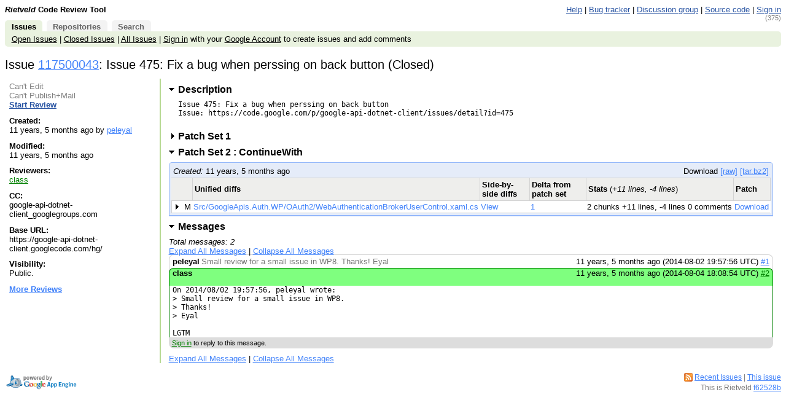

--- FILE ---
content_type: text/html; charset=utf-8
request_url: https://codereview.appspot.com/117500043/?hl=zh-cn
body_size: 4348
content:
<!DOCTYPE html PUBLIC "-//W3C//DTD HTML 4.01 Transitional//EN"
  "http://www.w3.org/TR/html4/loose.dtd">
<html>
<head>
  <meta http-equiv="Content-Type" content="text/html; charset=utf-8" />
  <title>
    
    
      
    
    
      Issue 117500043: Issue 475: Fix a bug when perssing on back button -
    
    Code Review
  </title>
  <link rel="icon" href="/static/favicon.ico" />
  <link type="text/css" rel="stylesheet"
        href="/static/styles.css?v=f62528b
" />
  <script type="text/javascript"
        src="/static/script.js?v=f62528b
"></script>
  <link rel="alternate" type="application/atom+xml"
   	title="Recent Issues"
   	href="/rss/all" />
   
   
     <link rel="alternate" type="application/atom+xml"
 	    title="Issue 117500043"
 	    href="/rss/issue/117500043" />
   

   <!-- head block to insert js/css for forms processing -->
   
   <!-- /head -->
</head>
<body onunload="M_unloadPage();">

<!-- Begin help window -->
<script type="text/javascript"><!--
var xsrfToken = '';
var helpDisplayed = false;
document.onclick = M_clickCommon;
var media_url = "/static/";
var base_url = "/";

var publish_link = "/117500043/publish";

// -->
</script>
<div id="help" style="display: none;">

<div style="font-size: medium; text-align: center;">Keyboard Shortcuts</div>
<hr />
<table class="shortcuts">
  <tr valign="top">
    <td>
      <table>
        <tr>
          <td></td><th>File</th>
        </tr>
        <tr>
          <td><span>u</span> <b>:</b></td><td>up to issue</td>
        </tr>
        <tr>
          <td><span>m</span> <b>:</b></td><td>publish + mail comments</td>
        </tr>
	<tr>
	  <td><span>M</span> <b>:</b></td><td>edit review message</td>
	</tr>
        <tr>
          <td><span>j</span> / <span>k</span> <b>:</b></td><td>jump to file after / before current file</td>
        </tr>
        <tr>
          <td><span>J</span> / <span>K</span> <b>:</b></td><td>jump to next file with a comment after / before current file</td>
        </tr>
        <tr>
          <td></td><th>Side-by-side diff</th>
        </tr>
        <tr>
          <td><span>i</span> <b>:</b></td><td>toggle intra-line diffs</td>
        </tr>
        <tr>
          <td><span>e</span> <b>:</b></td><td>expand all comments</td>
        </tr>
        <tr>
          <td><span>c</span> <b>:</b></td><td>collapse all comments</td>
        </tr>
        <tr>
          <td><span>s</span> <b>:</b></td><td>toggle showing all comments</td>
        </tr>
        <tr>
          <td><span>n</span> / <span>p</span> <b>:</b></td><td>next / previous diff chunk or comment</td>
        </tr>
        <tr>
          <td><span>N</span> / <span>P</span> <b>:</b></td><td>next / previous comment</td>
        </tr>
        <tr>
          <td><span>&lt;Up&gt;</span> / <span>&lt;Down&gt;</span> <b>:</b></td><td>next / previous line</td>
        </tr>
        <tr>
          <td><span>&lt;Enter&gt;</span> <b>:</b></td><td>respond to / edit current comment</td>
        </tr>
        <tr>
          <td><span>d</span> <b>:</b></td><td>mark current comment as done</td>
        </tr>
      </table>
    </td>
    <td>
      <table>
        <tr>
         <td></td><th>Issue</th>
        </tr>
        <tr>
          <td><span>u</span> <b>:</b></td><td>up to list of issues</td>
        </tr>
        <tr>
          <td><span>m</span> <b>:</b></td><td>publish + mail comments</td>
        </tr>
	<tr>
	  <td><span>j</span> / <span>k</span> <b>:</b></td><td>jump to patch after / before current patch</td>
	</tr>
	<tr>
	  <td><span>o</span> / <span>&lt;Enter&gt;</span> <b>:</b></td><td>open current patch in side-by-side view</td>
	</tr>
	<tr>
	  <td><span>i</span> <b>:</b></td><td>open current patch in unified diff view</td>
	</tr>
        <tr><td>&nbsp;</td></tr>
        <tr><td></td><th>Issue List</th></tr>
        <tr>
          <td><span>j</span> / <span>k</span> <b>:</b></td><td>jump to issue after / before current issue</td>
        </tr>
        <tr>
          <td><span>o</span> / <span>&lt;Enter&gt;</span> <b>:</b></td><td>open current issue</td>
        </tr>
        <tr>
	  <td><span>#</span> <b>:</b></td>
	  <td>close issue</td>
	</tr>
        <tr><td>&nbsp;</td></tr>
        <tr>
          <td></td><th>Comment/message editing</th>
        </tr>
        <tr>
          <td><span>&lt;Ctrl&gt;</span> + <span>s</span> or <span>&lt;Ctrl&gt;</span> + <span>Enter</span> <b>:</b></td><td>save comment</td>
        </tr>
        <tr>
          <td><span>&lt;Esc&gt;</span> <b>:</b></td><td>cancel edit</td>
        </tr>
      </table>
    </td>
  </tr>

</table>
</div>
<!-- End help window -->

<div align="right">

<div style="float:left; font-weight:bold"><i>Rietveld</i> Code Review Tool</div>





<a class="novisit" target="_blank"
   href="https://github.com/rietveld-codereview/rietveld/wiki">Help</a>
|
<a class="novisit" target="_blank"
   href="https://github.com/rietveld-codereview/rietveld/issues">Bug tracker</a>
|
<a class="novisit" target="_blank"
   href="http://groups.google.com/group/codereview-discuss">Discussion group</a>
|
<a class="novisit" target="_blank"
   href="https://github.com/rietveld-codereview/rietveld">Source code</a>
|

<a class="novisit" href="https://codereview.appspot.com/_ah/conflogin?continue=https://codereview.appspot.com/117500043/%3Fhl%3Dzh-cn">Sign in</a>

</div>

<div class="counter">(375)</div>
<div class="mainmenu">
  
  <a href="/" class="active">Issues</a>
  <a href="/repos">Repositories</a>
  <a href="/search">Search</a>

</div>
<div class="mainmenu2">
  
  
    <a class="novisit" href="/?closed=0">Open Issues</a>
    |
    <a class="novisit" href="/?closed=1">Closed Issues</a>
    |
    <a class="novisit" href="/all">All Issues</a>
    |
    <a class="novisit" href="https://codereview.appspot.com/_ah/conflogin?continue=https://codereview.appspot.com/117500043/%3Fhl%3Dzh-cn">Sign in</a>
    with your <a href="https://www.google.com/accounts/NewAccount">Google
    Account</a> to create issues and add comments
  

</div>

<div>

  <h2>
    <span id="issue-star-117500043">
  
    
  
</span>


    Issue <a href="/117500043/"
               onmouseover="M_showPopUp(this, 'popup-issue');">
            117500043</a>:
    Issue 475: Fix a bug when perssing on back button  (Closed) 
  </h2>

  <table class="issue-details" border="0" width="100%">
    <tr valign="top">

      <td class="meta" width="20%">
        
          <div>
            
              <span class="disabled">Can't Edit</span>
            
            <br/>
            
              <span class="disabled">Can't Publish+Mail</span>
            
            
              <br/>
              <a class="novisit"
                 href="/117500043/diff/20001/Src/GoogleApis.Auth.WP/OAuth2/WebAuthenticationBrokerUserControl.xaml.cs">
                <b>Start Review</b>
              </a>
            
          </div>
        
        <div class="issue_details_sidebar">
          <div><b>Created:</b><br/>
            11 years, 5 months ago by <a href="/user/peleyal" onMouseOver="M_showUserInfoPopup(this)">peleyal</a>
          </div>
          <div><b>Modified:</b><br/>
            11 years, 5 months ago
          </div>
          <div><b>Reviewers:</b><br/>
            <span class='approval'><a href="/user/class" onMouseOver="M_showUserInfoPopup(this)">class</a></span>
          </div>
          
          <div><b>CC:</b><br/>
            google-api-dotnet-client_googlegroups.com
          </div>
          
          
          <div><b>Base URL:</b><br/>
            https://google-api-dotnet-client.googlecode.com/hg/
          </div>
          
          <div><b>Visibility:</b><br/>
            
                Public.
            
          </div>
          
          <div><a title="Find reviews for the same repository ID - 073ddacba70acad02c000695567c5daa372ff264"
               href="/search?repo_guid=073ddacba70acad02c000695567c5daa372ff264">
            <b>More Reviews</b></a>
          </div>
          
        </div>
      </td>

      <td style="padding-left: .8em; padding-right: .8em;" width="80%">
        




  <h3><a id="issue-description-pointer"
     href="javascript:M_toggleSection('issue-description')"
     class="toggled-section opentriangle">
    Description</a></h3>
  <div id="issue-description">Issue 475: Fix a bug when perssing on back button
Issue: https://code.google.com/p/google-api-dotnet-client/issues/detail?id=475
  </div>




  <h3>
    <a id="ps-1-pointer"
       href="/117500043/#ps1"
       onclick="M_toggleSectionForPS('117500043', '1')"
       class="toggled-section ">
      Patch Set 1
      
      <span class="anchor">#</span>
    </a>
    
  </h3>

  

  <div id="ps-1"
  
       style="display:none">
  
  </div>
  

  <h3>
    <a id="ps-20001-pointer"
       href="/117500043/#ps20001"
       onclick="M_toggleSectionForPS('117500043', '20001')"
       class="toggled-section opentriangle">
      Patch Set 2
      : ContinueWith
      <span class="anchor">#</span>
    </a>
    
  </h3>

  

  <div id="ps-20001"
  
       style="">
    
<div class="issue-list">

  <div class="pagination">
    <div style="float: left;">
      <i>Created:</i> 11 years, 5 months ago
    </div>
    <div style="float: right;">
      
        Download
          <a href="/download/issue117500043_20001.diff"
            title="Patchset in text format">[raw]</a>
          <a href="/tarball/117500043/20001"
            title="Tarball containing the original and patched files">[tar.bz2]</a>
      
      
        
      
    </div>
    <div style="clear:both;"></div>
  </div>

  <table id="queues" style="clear:both;">
    <tr align="left">
      <th colspan="2"></th>
      <th>Unified diffs</th>
      <th>Side-by-side diffs</th>
      <th>Delta from patch set</th>
      <th colspan="3">Stats <font style='font-weight: normal'>(<i>+11 lines, -4 lines</i>)</font></th>
      <th>Patch</th>
    </tr>

    
      <tr name="patch">
        <td class="first" width="14"><img src="/static/closedtriangle.gif"
    style="visibility: hidden;" width="12" height="9" /></td>
        <td style="white-space: nowrap">M</td>
        <td>
          <a class="noul"
             href="/117500043/patch/20001/30001">
            Src/GoogleApis.Auth.WP/OAuth2/WebAuthenticationBrokerUserControl.xaml.cs
          </a>
        </td>
        <td>
          <a class="noul"
             href="/117500043/diff/20001/Src/GoogleApis.Auth.WP/OAuth2/WebAuthenticationBrokerUserControl.xaml.cs">
            View
          </a>
        </td>
        <td style="white-space: nowrap">
        
          <a href="/117500043/diff2/1:20001/Src/GoogleApis.Auth.WP/OAuth2/WebAuthenticationBrokerUserControl.xaml.cs"
             title="Delta from patch set 1">1</a>
        
        </td>
        
          <td style="white-space: nowrap">2 chunks</td>
          <td style="white-space: nowrap">+11 lines, -4 lines</td>
        
        <td style="white-space: nowrap">
          
            0 comments
            
            
          
        </td>
        <td>
          <a href="/download/issue117500043_20001_30001.diff"
             title="Download patch for Src/GoogleApis.Auth.WP/OAuth2/WebAuthenticationBrokerUserControl.xaml.cs">
            Download
          </a>
        </td>
      </tr>
    

  </table>
</div>

  
  </div>
  
    <script language="JavaScript" type="text/javascript">
         <!--
         var lastPSId = 20001;
         // -->
       </script>
  




  <h3>
    <a id="messages-pointer"
       href="javascript:M_toggleSection('messages')"
       class="toggled-section opentriangle">
      Messages
    </a>
  </h3>

  <div><i>Total messages: 2</i></div>

  <div id="messages">
    <div style="margin-bottom: .5em;">
      <a href="javascript:M_showAllComments('cl', 2)">
        Expand All Messages</a>
      |
      <a href="javascript:M_hideAllComments('cl', 2)">
        Collapse All Messages</a>
    </div>

    
      <div class="message   "
           id="msg1"
           name="0">
        <div class="header">
          <table border="0" width="100%" cellspacing="0" cellpadding="0">
            <tr class="comment_title"
                onclick="M_switchChangelistComment(0)">
              <td style="padding-left: 5px; white-space: nowrap;">
                <b>peleyal</b>
              </td>
              <td width="100%" style="overflow:hidden;">
                <table style="table-layout:fixed; white-space: nowrap;"
                       width="100%">
                  <tr>
                    <td>
                      <span style="white-space: nowrap; overflow: hidden;"
                           class="extra"
                           id="cl-preview-0">
                          Small review for a small issue in WP8. Thanks! Eyal
                      </span>
                    </td>
                  </tr>
                </table>
              </td>
              <td align="right"
                  style="white-space: nowrap; padding-right: 5px; padding-left: 3px;">
                11 years, 5 months ago
		(2014-08-02 19:57:56 UTC)
                <a href="#msg1">#1</a>
              </td>
            </tr>
          </table>
        </div>

        <div id="cl-comment-0"
             style="display: none;">
          <div class="message-body">
            
            <pre name="cl-message-0"
            >Small review for a small issue in WP8.
Thanks!
Eyal</pre>
          </div>
          <div class="message-actions">
            
              <a href="https://codereview.appspot.com/_ah/conflogin?continue=https://codereview.appspot.com/117500043/%3Fhl%3Dzh-cn">Sign in</a> to reply to this message.
            
          </div>
        </div>

      </div>
    
      <div class="message  approval "
           id="msg2"
           name="1">
        <div class="header">
          <table border="0" width="100%" cellspacing="0" cellpadding="0">
            <tr class="comment_title"
                onclick="M_switchChangelistComment(1)">
              <td style="padding-left: 5px; white-space: nowrap;">
                <b>class</b>
              </td>
              <td width="100%" style="overflow:hidden;">
                <table style="table-layout:fixed; white-space: nowrap;"
                       width="100%">
                  <tr>
                    <td>
                      <span style="white-space: nowrap; overflow: hidden; display: none;"
                           class="extra"
                           id="cl-preview-1">
                          On 2014/08/02 19:57:56, peleyal wrote: &gt; Small review for a small issue in WP8. &gt; ...
                      </span>
                    </td>
                  </tr>
                </table>
              </td>
              <td align="right"
                  style="white-space: nowrap; padding-right: 5px; padding-left: 3px;">
                11 years, 5 months ago
		(2014-08-04 18:08:54 UTC)
                <a href="#msg2">#2</a>
              </td>
            </tr>
          </table>
        </div>

        <div id="cl-comment-1"
             >
          <div class="message-body">
            
            <pre name="cl-message-1"
            >On 2014/08/02 19:57:56, peleyal wrote:
&gt; Small review for a small issue in WP8.
&gt; Thanks!
&gt; Eyal

LGTM</pre>
          </div>
          <div class="message-actions">
            
              <a href="https://codereview.appspot.com/_ah/conflogin?continue=https://codereview.appspot.com/117500043/%3Fhl%3Dzh-cn">Sign in</a> to reply to this message.
            
          </div>
        </div>

      </div>
    

    <div>
      <a href="javascript:M_showAllComments('cl', 2)">
      Expand All Messages</a>
      |
      <a href="javascript:M_hideAllComments('cl', 2)">
        Collapse All Messages</a>
    </div>

  </div>

<script language="JavaScript" type="text/javascript">
<!--
var lastMsgID = 2;
// -->
</script>




<script language="JavaScript" type="text/javascript">
  <!--
    document.onkeydown = M_changelistKeyDown;
    var dashboardState = new M_DashboardState(window, 'patch', 'M_CLPatchMarker');
    var issueId = 117500043;
    M_toggleIssueOverviewByAnchor();
  // -->
</script>





      </td>
    </tr>
  </table>

</div>

  
    <div class="popup" id="popup-issue">
      <b>Issue 117500043: Issue 475: Fix a bug when perssing on back button
     (Closed) </b><br/>
      Created 11 years, 5 months ago by peleyal<br/>
      Modified 11 years, 5 months ago<br/>
      Reviewers: class<br/>
      Base URL: https://google-api-dotnet-client.googlecode.com/hg/<br/>
      Comments: 0
      
    </div>
  


<p></p>
<div style="float: left;">
  <a target="_blank" href="http://code.google.com/appengine/"><img border="0"
   src="/static/appengine-noborder-120x30.gif"
   alt="Powered by Google App Engine" /></a>
</div>

<div class="extra" style="font-size: 9pt; float: right; text-align: right;">
  <div style="height:14px;">
  <img src="/static/rss.gif" alt="RSS Feeds" width="14" height="14"
       align="top" />
  <a href="/rss/all">Recent Issues</a>
  
  
  |
  <a href="/rss/issue/117500043">This issue</a>
  
  </div>
  <div style="margin-top: .3em;">This is Rietveld <a href='https://github.com/rietveld-codereview/rietveld'>f62528b
</a></div>
</div>


<script type="text/javascript">
  var _gaq = _gaq || [];
  _gaq.push(['_setAccount', 'UA-4803694-4']);
  _gaq.push(['_trackPageview']);

  (function() {
    var ga = document.createElement('script'); ga.type = 'text/javascript'; ga.async = true;
    ga.src = ('https:' == document.location.protocol ? 'https://ssl' : 'http://www') + '.google-analytics.com/ga.js';
    var s = document.getElementsByTagName('script')[0]; s.parentNode.insertBefore(ga, s);
  })();
</script>


</body>
</html>
